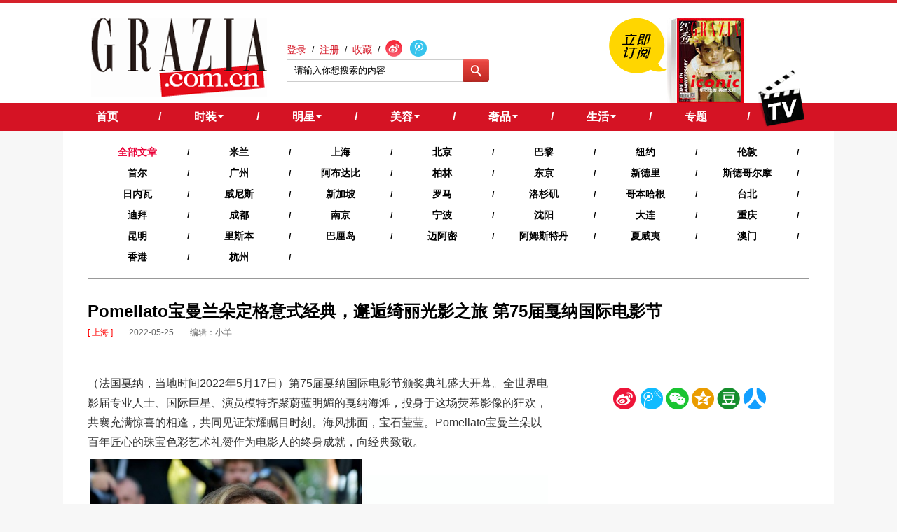

--- FILE ---
content_type: text/html; charset=utf-8
request_url: https://chinagrazia.com/article/167356.html
body_size: 11191
content:
<!DOCTYPE html PUBLIC "-//W3C//DTD XHTML 1.0 Transitional//EN" "http://www.w3.org/TR/xhtml1/DTD/xhtml1-transitional.dtd">
<html xmlns="http://www.w3.org/1999/xhtml" >
<head>
<meta content="text/html; charset=UTF-8" http-equiv="content-type" />
<title>Pomellato宝曼兰朵定格意式经典，邂逅绮丽光影之旅 第75届戛纳国际电影节 - 红秀GRAZIA</title>
<meta name="keywords" content="GRAZIA中文网,红秀,GRAZIA,Pomellato" />
<meta name="Description" content="" />

<link rel="dns-prefetch" href="//img.cdn.chinagrazia.com">
<link rel="dns-prefetch" href="//img1.cdn.chinagrazia.com">
<link rel="dns-prefetch" href="//img2.cdn.chinagrazia.com">
<link rel="dns-prefetch" href="//img3.cdn.chinagrazia.com">
<link rel="dns-prefetch" href="//img4.cdn.chinagrazia.com">
<link rel="dns-prefetch" href="//img5.cdn.chinagrazia.com">
<link rel="dns-prefetch" href="//img6.cdn.chinagrazia.com">
<link rel="dns-prefetch" href="//img7.cdn.chinagrazia.com">
<link rel="dns-prefetch" href="//img8.cdn.chinagrazia.com">
<link rel="dns-prefetch" href="//img9.cdn.chinagrazia.com">
<link rel="dns-prefetch" href="//img10.cdn.chinagrazia.com">
<link rel="dns-prefetch" href="//img11.cdn.chinagrazia.com">
<link rel="dns-prefetch" href="//img12.cdn.chinagrazia.com">
<link rel="dns-prefetch" href="//img13.cdn.chinagrazia.com">
<link rel="dns-prefetch" href="//img14.cdn.chinagrazia.com">
<link rel="dns-prefetch" href="//img15.cdn.chinagrazia.com">
<link rel="dns-prefetch" href="//img16.cdn.chinagrazia.com">
<link rel="dns-prefetch" href="//img17.cdn.chinagrazia.com">
<link rel="dns-prefetch" href="//img18.cdn.chinagrazia.com">
<link rel="dns-prefetch" href="//img19.cdn.chinagrazia.com">
<link rel="dns-prefetch" href="//img20.cdn.chinagrazia.com">

<link href="https://www.chinagrazia.com/src/css/common.css" rel="stylesheet" type="text/css" />
    <link href="https://www.chinagrazia.com/src/css/topic_1126.css" rel="stylesheet" type="text/css" />
    <link href="https://www.chinagrazia.com/src/css/jquery.mCustomScrollbar.css" rel="stylesheet" type="text/css" />

<script type="text/javascript" src="https://www.chinagrazia.com/src/js/jquery-1.7.1.min.js"></script>



<!--统计代码 begin-->
<script>
  (function(i,s,o,g,r,a,m){i['GoogleAnalyticsObject']=r;i[r]=i[r]||function(){
  (i[r].q=i[r].q||[]).push(arguments)},i[r].l=1*new Date();a=s.createElement(o),
  m=s.getElementsByTagName(o)[0];a.async=1;a.src=g;m.parentNode.insertBefore(a,m)
  })(window,document,'script','//www.google-analytics.com/analytics.js','ga');

  ga('create', 'UA-57669956-1', 'auto');
  ga('send', 'pageview');
</script>
<!--统计代码 end-->

<script type="text/javascript">
if(/AppleWebKit.*Mobile/i.test(navigator.userAgent) || (/MIDP|SymbianOS|NOKIA|SAMSUNG|LG|NEC|TCL|Alcatel|BIRD|DBTEL|Dopod|PHILIPS|HAIER|LENOVO|MOT-|Nokia|SonyEricsson|SIE-|Amoi|ZTE/.test(navigator.userAgent))){
	if(navigator.userAgent.indexOf("iPad") != -1){  
    	//iPad
	}else{
		window.location.href="http://m.chinagrazia.com/m.php?url="+window.location.href;
	}	
}
</script>
</head>   
<body>
<div class="header">
	    <div class="header-content clear">
    	        <h1 class="logo"><a href="/" title="GRAZIA中文网"></a></h1>
        <div class="header-login">
            <div id="user-info">
	            <a href="http://www.chinagrazia.com/index.php?m=user&a=login" class="login">登录</a>
	            <span>/</span>
	            <a href="http://www.chinagrazia.com/index.php?m=user&a=register" class="register">注册</a>
	            <span>/</span>
	            <a href="#" class="collection">收藏</a>
	            <span>/</span>
	            <a href="http://weibo.com/graziachina" class="sina" target="_blank"></a>
	            <a href="http://t.qq.com/grazia" class="tqq" target="_blank"></a>
            </div>
            <div class="search">
            	<form action="http://www.chinagrazia.com/search/" method="get" target="_blank">
            	<!--<input type="hidden" name="m" value="search"/>
                <input type="hidden" name="c" value="index"/>
                <input type="hidden" name="a" value="init"/>
                <input type="hidden" name="typeid" value="3" id="typeid"/>
                <input type="hidden" name="siteid" value="1" id="siteid"/>-->
                <input type="text" class="search-text" name="q" id="q" value="请输入你想搜索的内容" onblur="if (this.value ==''){this.value='请输入你想搜索的内容'}" onfocus="if (this.value =='请输入你想搜索的内容'){this.value =''}" />
                <input type="submit" class="search-button" value="" />
                </form>
            </div>
        </div>
        <div class="subscription">
            <a href="https://itunes.apple.com/cn/app/hong-xiugrazia/id580050303?mt=8" title="" target="_blank"><img src="https://www.chinagrazia.com//src/home/images/subscription.png" /></a>
            <img src="https://www.chinagrazia.com//uploadfile/2019/0411/xkwkx20190411165541.jpg" />
        </div>
    </div>
    <div class="nav">
        <div class="nav-content">
            <ul>
                <li class="li1"><a href="http://www.chinagrazia.com/" title="GRAZIA中文网"><span style="background:none;">首页</span><!--<span class="arrow-down-r"></span>--></a>/</li>
                <li class="li2"><a href="http://www.chinagrazia.com/fashion/" title="时装频道 - GRAZIA中文网"><span>时装</span><span class="arrow-down-r"></span></a>/                    <div class="nav-down clear">
                    <dl>
                            <dd class="pic"><img src="https://www.chinagrazia.com//uploadfile/2015/1218/feukd20151218094314.jpg" width="132px" height="99px" style="margin-top:-20px;" /><a href="/channel-3-10-0-0/"><i></i></a></dd>
                            <dt><a href="http://www.chinagrazia.com/channel-3-10-0-0/" title="时尚先知">时尚先知</a></dt>
                        </dl><dl>
                            <dd class="pic"><img src="https://www.chinagrazia.com//uploadfile/2015/1218/dszht20151218094404.jpg" width="132px" height="99px" style="margin-top:-20px;" /><a href="/channel-3-11-0-0/"><i></i></a></dd>
                            <dt><a href="http://www.chinagrazia.com/channel-3-11-0-0/" title="她们都爱">她们都爱</a></dt>
                        </dl><dl>
                            <dd class="pic"><img src="https://www.chinagrazia.com//uploadfile/2015/1218/rxctz20151218094449.jpg" width="132px" height="99px" style="margin-top:-20px;" /><a href="/channel-3-12-0-0/"><i></i></a></dd>
                            <dt><a href="http://www.chinagrazia.com/channel-3-12-0-0/" title="潮流入货">潮流入货</a></dt>
                        </dl><dl>
                            <dd class="pic"><img src="https://www.chinagrazia.com//uploadfile/2015/1218/nmzdy20151218094547.jpg" width="132px" height="99px" style="margin-top:-20px;" /><a href="/channel-3-13-0-0/"><i></i></a></dd>
                            <dt><a href="http://www.chinagrazia.com/channel-3-13-0-0/" title="明儿穿什么">明儿穿什么</a></dt>
                        </dl><dl>
                            <dd class="pic"><img src="https://www.chinagrazia.com//uploadfile/2015/1218/wkgth20151218094626.jpg" width="132px" height="99px" style="margin-top:-20px;" /><a href="/channel-3-14-0-0/"><i></i></a></dd>
                            <dt><a href="http://www.chinagrazia.com/channel-3-14-0-0/" title="下一秒偶像">下一秒偶像</a></dt>
                        </dl><dl>
                            <dd class="pic"><img src="https://www.chinagrazia.com//uploadfile/2019/1024/skbgj20191024185822.jpg" width="132px" height="99px" style="margin-top:-20px;" /><a href="/channel-3-15-0-0/"><i></i></a></dd>
                            <dt><a href="http://www.chinagrazia.com/channel-3-15-0-0/" title="红秀独家">红秀独家</a></dt>
                        </dl>                    </div>
                </li>
                <li class="li3"><a href="http://www.chinagrazia.com/star/" title="明星频道 - GRAZIA中文网"><span>明星</span><span class="arrow-down-r"></span></a>/                    <div class="nav-down clear">
                    <dl>
                            <dd class="pic"><img src="https://www.chinagrazia.com//uploadfile/2015/1218/daucj20151218094831.jpg" width="132px" height="99px" style="margin-top:-20px;" /><a href="/channel-4-28-0-0/"><i></i></a></dd>
                            <dt><a href="http://www.chinagrazia.com/channel-4-28-0-0/" title="热议">热议</a></dt>
                        </dl><dl>
                            <dd class="pic"><img src="https://www.chinagrazia.com//uploadfile/2015/1218/fpnfq20151218094915.jpg" width="132px" height="99px" style="margin-top:-20px;" /><a href="/channel-4-29-0-0/"><i></i></a></dd>
                            <dt><a href="http://www.chinagrazia.com/channel-4-29-0-0/" title="红黑榜">红黑榜</a></dt>
                        </dl><dl>
                            <dd class="pic"><img src="https://www.chinagrazia.com//uploadfile/2015/1218/nathk20151218094956.jpg" width="132px" height="99px" style="margin-top:-20px;" /><a href="/channel-4-30-0-0/"><i></i></a></dd>
                            <dt><a href="http://www.chinagrazia.com/channel-4-30-0-0/" title="翻造型">翻造型</a></dt>
                        </dl><dl>
                            <dd class="pic"><img src="https://www.chinagrazia.com//uploadfile/2015/1218/uiklp20151218095034.jpg" width="132px" height="99px" style="margin-top:-20px;" /><a href="/channel-4-31-0-0/"><i></i></a></dd>
                            <dt><a href="http://www.chinagrazia.com/channel-4-31-0-0/" title="明星自曝">明星自曝</a></dt>
                        </dl><dl>
                            <dd class="pic"><img src="https://www.chinagrazia.com//uploadfile/2015/1218/eqpxe20151218095311.jpg" width="132px" height="99px" style="margin-top:-20px;" /><a href="/channel-4-32-0-0/"><i></i></a></dd>
                            <dt><a href="http://www.chinagrazia.com/channel-4-32-0-0/" title="专访">专访</a></dt>
                        </dl>                    </div>
                </li>
                <li class="li4"><a href="http://www.chinagrazia.com/beauty/" title="美容频道 - GRAZIA中文网"><span>美容</span><span class="arrow-down-r"></span></a>/                    <div class="nav-down clear">
                    <dl>
                            <dd class="pic"><img src="https://www.chinagrazia.com//uploadfile/2015/1218/rrxin20151218095347.jpg" width="132px" height="99px" style="margin-top:-20px;" /><a href="/channel-5-43-0-0/"><i></i></a></dd>
                            <dt><a href="http://www.chinagrazia.com/channel-5-43-0-0/" title="美容大王">美容大王</a></dt>
                        	</dl><dl>
                            <dd class="pic"><img src="https://www.chinagrazia.com//uploadfile/2015/1218/egwtr20151218095430.jpg" width="132px" height="99px" style="margin-top:-20px;" /><a href="/channel-5-44-0-0/"><i></i></a></dd>
                            <dt><a href="http://www.chinagrazia.com/channel-5-44-0-0/" title="到底买哪款">到底买哪款</a></dt>
                        	</dl><dl>
                            <dd class="pic"><img src="https://www.chinagrazia.com//uploadfile/2015/1218/lwhys20151218095504.jpg" width="132px" height="99px" style="margin-top:-20px;" /><a href="/channel-5-45-0-0/"><i></i></a></dd>
                            <dt><a href="http://www.chinagrazia.com/channel-5-45-0-0/" title="今天用什么">今天用什么</a></dt>
                        	</dl><dl>
                            <dd class="pic"><img src="https://www.chinagrazia.com//uploadfile/2015/1218/vwkee20151218095635.jpg" width="132px" height="99px" style="margin-top:-20px;" /><a href="/channel-5-46-0-0/"><i></i></a></dd>
                            <dt><a href="http://www.chinagrazia.com/channel-5-46-0-0/" title="美体攻略">美体攻略</a></dt>
                        	</dl><dl>
                            <dd class="pic"><img src="https://www.chinagrazia.com//uploadfile/2015/1218/cqxfd20151218095708.jpg" width="132px" height="99px" style="margin-top:-20px;" /><a href="/channel-5-47-0-0/"><i></i></a></dd>
                            <dt><a href="http://www.chinagrazia.com/channel-5-47-0-0/" title="美容专题">美容专题</a></dt>
                        	</dl><dl>
                            <dd class="pic"><img src="https://www.chinagrazia.com//uploadfile/2019/0923/lgjtv20190923145126.jpg" width="132px" height="99px" style="margin-top:-20px;" /><a href="http://www.chinagrazia.com/tryout/"><i></i></a></dd>
                            <dt><a href="http://www.chinagrazia.com/tryout/" title="试用中心">试用中心</a></dt>
                       	 	</dl>                    </div>
                </li>
                <li class="li5"><a href="http://www.chinagrazia.com/luxury/" title="奢品频道 - GRAZIA中文网"><span>奢品</span><span class="arrow-down-r"></span></a>/                    <div class="nav-down clear">
                    <dl>
                            <dd class="pic"><img src="https://www.chinagrazia.com//uploadfile/2015/1218/rpumi20151218100127.jpg" width="132px" height="99px" style="margin-top:-20px;" /><a href="/channel-6-58-0-0/"><i></i></a></dd>
                            <dt><a href="http://www.chinagrazia.com/channel-6-58-0-0/" title="包袋">包袋</a></dt>
                        </dl><dl>
                            <dd class="pic"><img src="https://www.chinagrazia.com//uploadfile/2015/1218/wyswe20151218100201.jpg" width="132px" height="99px" style="margin-top:-20px;" /><a href="/channel-6-59-0-0/"><i></i></a></dd>
                            <dt><a href="http://www.chinagrazia.com/channel-6-59-0-0/" title="鞋履">鞋履</a></dt>
                        </dl><dl>
                            <dd class="pic"><img src="https://www.chinagrazia.com//uploadfile/2015/1218/dupct20151218100313.jpg" width="132px" height="99px" style="margin-top:-20px;" /><a href="/channel-6-60-0-0/"><i></i></a></dd>
                            <dt><a href="http://www.chinagrazia.com/channel-6-60-0-0/" title="珠宝">珠宝</a></dt>
                        </dl><dl>
                            <dd class="pic"><img src="https://www.chinagrazia.com//uploadfile/2015/1218/azgcx20151218100349.jpg" width="132px" height="99px" style="margin-top:-20px;" /><a href="/channel-6-61-0-0/"><i></i></a></dd>
                            <dt><a href="http://www.chinagrazia.com/channel-6-61-0-0/" title="腕表">腕表</a></dt>
                        </dl>                    </div>
                </li>
                <li class="li6"><a href="http://www.chinagrazia.com/life/" title="生活频道 - GRAZIA中文网"><span>生活</span><span class="arrow-down-r"></span></a>/                    <div class="nav-down clear">
                    <dl>
                            <dd class="pic"><img src="https://www.chinagrazia.com//uploadfile/2015/1218/iitwh20151218100514.png" width="132px" height="99px" style="margin-top:-20px;" /><a href="/channel-7-68-0-0/"><i></i></a></dd>
                            <dt><a href="http://www.chinagrazia.com/channel-7-68-0-0/" title="乐活与生活">乐活与生活</a></dt>
                        </dl><dl>
                            <dd class="pic"><img src="https://www.chinagrazia.com//uploadfile/2015/1218/qcsfb20151218100602.png" width="132px" height="99px" style="margin-top:-20px;" /><a href="/channel-7-69-0-0/"><i></i></a></dd>
                            <dt><a href="http://www.chinagrazia.com/channel-7-69-0-0/" title="美食与美酒">美食与美酒</a></dt>
                        </dl><dl>
                            <dd class="pic"><img src="https://www.chinagrazia.com//uploadfile/2015/1218/uilqk20151218100706.png" width="132px" height="99px" style="margin-top:-20px;" /><a href="/channel-7-70-0-0/"><i></i></a></dd>
                            <dt><a href="http://www.chinagrazia.com/channel-7-70-0-0/" title="星座">星座</a></dt>
                        </dl><dl>
                            <dd class="pic"><img src="https://www.chinagrazia.com//uploadfile/2015/1218/pxhea20151218100753.png" width="132px" height="99px" style="margin-top:-20px;" /><a href="/channel-7-71-0-0/"><i></i></a></dd>
                            <dt><a href="http://www.chinagrazia.com/channel-7-71-0-0/" title="情感">情感</a></dt>
                        </dl><dl>
                            <dd class="pic"><img src="https://www.chinagrazia.com//uploadfile/2015/1218/ntemq20151218100836.png" width="132px" height="99px" style="margin-top:-20px;" /><a href="/channel-7-72-0-0/"><i></i></a></dd>
                            <dt><a href="http://www.chinagrazia.com/channel-7-72-0-0/" title="在路上">在路上</a></dt>
                        </dl><dl>
                            <dd class="pic"><img src="https://www.chinagrazia.com//uploadfile/2015/1218/xyoge20151218100920.png" width="132px" height="99px" style="margin-top:-20px;" /><a href="/channel-7-73-0-0/"><i></i></a></dd>
                            <dt><a href="http://www.chinagrazia.com/channel-7-73-0-0/" title="汽车">汽车</a></dt>
                        </dl>                    </div>
                </li>
                <li class="li7"><a href="http://www.chinagrazia.com/topic/" title="专题"><span style="background:none;">专题</span></a>/                </li>
                <li class="tv li8"><a href="http://www.chinagrazia.com/tv/" title="TV"><span></span></a>
                                        <div class="nav-down clear">
                                        </div>
                </li>
            </ul>
        </div>
    </div>
</div>

<style>
.topic-slider-b p {margin:10px 0;line-height:28px;color:#333;}
</style>
<div class="content clear">
    <div class="topic-list-content">
        <div class="topic-list-nav clear">
            <ul>
            	<li><a href="/channel-138-0-0-0/" class="current">全部文章</a>/</li>
            	            	<li><a href="/channel-138-139-0-0/">米兰</a>/</li>
            		            	<li><a href="/channel-138-140-0-0/">上海</a>/</li>
            		            	<li><a href="/channel-138-141-0-0/">北京</a>/</li>
            		            	<li><a href="/channel-138-142-0-0/">巴黎</a>/</li>
            		            	<li><a href="/channel-138-143-0-0/">纽约</a>/</li>
            		            	<li><a href="/channel-138-144-0-0/">伦敦</a>/</li>
            		            	<li><a href="/channel-138-145-0-0/">首尔</a>/</li>
            		            	<li><a href="/channel-138-146-0-0/">广州</a>/</li>
            		            	<li><a href="/channel-138-147-0-0/">阿布达比</a>/</li>
            		            	<li><a href="/channel-138-148-0-0/">柏林</a>/</li>
            		            	<li><a href="/channel-138-149-0-0/">东京</a>/</li>
            		            	<li><a href="/channel-138-150-0-0/">新德里</a>/</li>
            		            	<li><a href="/channel-138-151-0-0/">斯德哥尔摩</a>/</li>
            		            	<li><a href="/channel-138-152-0-0/">日内瓦</a>/</li>
            		            	<li><a href="/channel-138-153-0-0/">威尼斯</a>/</li>
            		            	<li><a href="/channel-138-154-0-0/">新加坡</a>/</li>
            		            	<li><a href="/channel-138-155-0-0/">罗马</a>/</li>
            		            	<li><a href="/channel-138-156-0-0/">洛杉矶</a>/</li>
            		            	<li><a href="/channel-138-157-0-0/">哥本哈根</a>/</li>
            		            	<li><a href="/channel-138-158-0-0/">台北</a>/</li>
            		            	<li><a href="/channel-138-159-0-0/">迪拜</a>/</li>
            		            	<li><a href="/channel-138-160-0-0/">成都</a>/</li>
            		            	<li><a href="/channel-138-161-0-0/">南京</a>/</li>
            		            	<li><a href="/channel-138-162-0-0/">宁波</a>/</li>
            		            	<li><a href="/channel-138-163-0-0/">沈阳</a>/</li>
            		            	<li><a href="/channel-138-164-0-0/">大连</a>/</li>
            		            	<li><a href="/channel-138-165-0-0/">重庆</a>/</li>
            		            	<li><a href="/channel-138-166-0-0/">昆明</a>/</li>
            		            	<li><a href="/channel-138-167-0-0/">里斯本</a>/</li>
            		            	<li><a href="/channel-138-168-0-0/">巴厘岛</a>/</li>
            		            	<li><a href="/channel-138-169-0-0/">迈阿密</a>/</li>
            		            	<li><a href="/channel-138-170-0-0/">阿姆斯特丹</a>/</li>
            		            	<li><a href="/channel-138-171-0-0/">夏威夷‍</a>/</li>
            		            	<li><a href="/channel-138-174-0-0/">澳门</a>/</li>
            		            	<li><a href="/channel-138-175-0-0/">香港</a>/</li>
            		            	<li><a href="/channel-138-176-0-0/">杭州</a>/</li>
            		            </ul>
        </div>
        <div class="topic-top clear">
            
    		<div class="topic-main-t clear">
                <div class="topic-main-txt" style="width:auto;float:none;">
                    <h2 style="line-height:24px;color:#000;font-size:24px;">Pomellato宝曼兰朵定格意式经典，邂逅绮丽光影之旅 第75届戛纳国际电影节</h2>
                    <div class="txt-con">
                        <span class="which-channel">[ 上海 ]</span>
                        <span>2022-05-25</span>
                                                <span>编辑：小羊 </span>	
                        	                    </div>
                                    </div>
            </div>
            <div class="topic-slider clear" style="height:auto;width:auto;float:none;margin-top:20px;">
                <div class="topic-slider-b" style="position:relative;height:auto;width:730px;float:left;">
                    <div style="text-align:left;float:none;font-size:16px;display:block;height:auto;">
                    	<p>（法国戛纳，当地时间2022年5月17日）第75届戛纳国际电影节颁奖典礼盛大开幕。全世界电影届专业人士、国际巨星、演员模特齐聚蔚蓝明媚的戛纳海滩，投身于这场荧幕影像的狂欢，共襄充满惊喜的相逢，共同见证荣耀瞩目时刻。海风拂面，宝石莹莹。Pomellato宝曼兰朵以百年匠心的珠宝色彩艺术礼赞作为电影人的终身成就，向经典致敬。</p><p style="text-align: center;"><img src="/uploadfile/2022/0525/wvtgn20220525160005.png" title="wvtgn20220525160005.png" alt="WX20220525-155028@2x.png"/></p><p>5月17日，意大利女演员、模特瓦莱莉·高利诺（VALERIA GOLINO）作为此次戛纳电影节“一种关注大奖“的评审团主席，也是“Pomellato&nbsp;For&nbsp;Women”的宣传大使选择佩戴Pomellato宝曼兰朵RITRATTO系列戒指和NUDO RIVIÈRE系列项链出席戛纳电影节开幕红毯，灼意钻石谱写意式华彩乐章，微妙细节点缀蔚蓝星芒。</p><p><img src="/uploadfile/2022/0525/aajrw20220525160036.png" title="aajrw20220525160036.png" alt="WX20220525-155102@2x.png"/></p><p>次日，意大利女演员、模特瓦莱莉·高利诺（VALERIA GOLINO）再次选择佩戴Pomellato宝曼兰朵LA&nbsp;GIOIA高级珠宝CATENE系列，经典NUDO系列和ICONICA系列出席戛纳电影节，黑色礼服在璀璨钻石的耀映下典雅迷人，高贵优雅。</p><p><img src="/uploadfile/2022/0525/zsldm20220525160055.png" title="zsldm20220525160055.png" alt="WX20220525-155123@2x.png"/></p><p>意大利女演员比阿特丽斯·文德拉明（BEATRICE VENDRAMIN）选择佩戴Pomellato宝曼兰朵经典NUDO系列和LA&nbsp;GIOIA高级珠宝CATENE系列出席戛纳电影节，璀璨钻石展现时尚格调，映衬熠熠红毯灯光璀璨生辉。<br/></p><p><img src="/uploadfile/2022/0525/kgrur20220525160103.png" title="kgrur20220525160103.png" alt="WX20220525-155136@2x.png"/></p><p>法国凯撒奖女演员伊尔·哈达拉（EYE HAIDARA）选择佩戴Pomellato宝曼兰朵FANTINA系列出席戛纳电影节开幕红毯，珠宝犹如点睛之笔，勾勒曼妙身姿，闪烁仲夏戛纳。</p><p><img src="/uploadfile/2022/0525/xtzdr20220525160110.png" title="xtzdr20220525160110.png" alt="WX20220525-155147@2x.png"/></p><p>德国知名时尚博主莉奥妮·汉妮（LEONIE HANNE）选择佩戴Pomellato宝曼兰朵LA&nbsp;GIOIA高级珠宝CATENE系列和SABBIA系列出席戛纳电影节，温文尔雅之余展露极致性感魅力。</p><p><img src="/uploadfile/2022/0525/bqbra20220525160126.png" title="bqbra20220525160126.png" alt="WX20220525-155157@2x.png"/></p><p>次日，德国知名时尚博主莉奥妮·汉妮（LEONIE HANNE）再次选择佩戴Pomellato宝曼兰朵NUDO RIVIÈRE系列项链和LA&nbsp;GIOIA高级珠宝FANTINA系列耳环出席戛纳电影节，带着她对时尚的的独特见解展示温柔大方的高级性感魅力，华美钻石，共绎璀璨。</p><p><img src="/uploadfile/2022/0525/aypnd20220525160137.png" title="aypnd20220525160137.png" alt="WX20220525-155207@2x.png"/></p><p>法国超模加布里埃·卡诺西尔（GABRIELLE&nbsp;CAUNESIL）选择佩戴Pomellato宝曼兰朵经典NUDO系列戒指和LA&nbsp;GIOIA高级珠宝CATENE系列项链出席戛纳电影节，白色钻石与礼服呼应，极富魅力，尽显奢华风采。</p><p><img src="/uploadfile/2022/0525/jwopb20220525160150.png" title="jwopb20220525160150.png" alt="WX20220525-155218@2x.png"/></p><p>美国模特兼知名时尚博主夏奈尔·伊曼（CHANEL IMAN）选择佩戴Pomellato宝曼兰朵LA&nbsp;GIOIA高级珠宝CATENE系列手镯，经典NUDO系列和LA&nbsp;GIOIA高级珠宝ICONICA系列出席戛纳电影节，钻石粉饰，精致典雅尽露，亦有不羁风采。</p><p><img src="/uploadfile/2022/0525/pwqpq20220525160204.png" title="pwqpq20220525160204.png" alt="WX20220525-155228@2x.png"/></p><p>德国模特兼知名时尚博主安妮索菲·蒂梅（ANN-SOPHIE THIEME）选择佩戴Pomellato宝曼兰朵LA&nbsp;GIOIA高级珠宝CATENE系列出席戛纳电影节，璀璨珠宝折射耀目光泽，铺洒一路星光。</p><p></p><p><img src="/uploadfile/2022/0525/htcag20220525160218.png" title="htcag20220525160218.png" alt="WX20220525-155239@2x.png"/></p><p>美籍韩裔知名时尚博主克里斯特尔·林（CHRISELLE LIM）选择佩戴Pomellato宝曼兰朵LA&nbsp;GIOIA高级珠宝经典ICONICA系列耳环，手镯和项链出席戛纳电影节，玫瑰金搭配一袭粉色礼服，尽显知性魅力。<br/></p>                    </div>
                </div>
                
                <div class="topic-main-t" style="float:left;width:300px;">
                	<div class="share" style="margin-top:30px;position:relative;margin-left:20px;">
	                    <a href="javascript:void(0)" name="top" onclick="Gshare('sina' , 'https://www.chinagrazia.com//uploadfile/2022/0525/wvtgn20220525160005.png' , 'Pomellato宝曼兰朵定格意式经典，邂逅绮丽光影之旅 第75届戛纳国际电影节 - 红秀GRAZIA')" class="sina">新浪</a>
	                    <a href="javascript:void(0)" onclick="Gshare('tqq' , 'https://www.chinagrazia.com//uploadfile/2022/0525/wvtgn20220525160005.png' , 'Pomellato宝曼兰朵定格意式经典，邂逅绮丽光影之旅 第75届戛纳国际电影节 - 红秀GRAZIA')" class="tencent">腾讯</a>
	                    <a href="javascript:void(0)" onclick="shareWeixin(167356)" class="wechat">微信</a>
	                    <a href="javascript:void(0)" onclick="Gshare('qzone' , 'https://www.chinagrazia.com//uploadfile/2022/0525/wvtgn20220525160005.png' , 'Pomellato宝曼兰朵定格意式经典，邂逅绮丽光影之旅 第75届戛纳国际电影节 - 红秀GRAZIA')" class="qzone">空间</a>
	                    <a href="javascript:void(0)" onclick="Gshare('douban' , 'https://www.chinagrazia.com//uploadfile/2022/0525/wvtgn20220525160005.png' , 'Pomellato宝曼兰朵定格意式经典，邂逅绮丽光影之旅 第75届戛纳国际电影节 - 红秀GRAZIA')" class="douban">豆瓣</a>
	                    <a href="javascript:void(0)" onclick="Gshare('renren' , 'https://www.chinagrazia.com//uploadfile/2022/0525/wvtgn20220525160005.png' , 'Pomellato宝曼兰朵定格意式经典，邂逅绮丽光影之旅 第75届戛纳国际电影节 - 红秀GRAZIA')" class="renren">人人网</a>
	                    <div style="position:absolute;top:40px;left:30px;width:120px;height:120px;padding:5px;background:#ffffff;display:none;z-index:9999;" id="wx_qr_box"></div>
	                </div>
	                
	                                </div>
                <div style="clear:both;"></div>
                
            </div>
        </div>
        
        <div class="line"><div></div></div>

        <div class="list-content clear">
            <div class="list-content-left">

                <div class="other-channel">
                    <ul class="clear">
                    	                    	<li>
                            <strong>米兰</strong>
                            <div class="channel-pic"><a href="/article/183801.html" title="" target="_blank"><img src="https://www.chinagrazia.com//uploadfile/2025/1015/huzvy20251015152048_200.jpg" alt="" width="160" height="160"></a></div>
                            <div class="text"><a href="/article/183801.html" title="" target="_blank" style="display:block;line-height:18px;height:36px;overflow:hidden;">盟可睐MONCLER “温暖与共” 广告大片 携手传奇挚友AL PACINO和ROBERT DE NIRO歌颂温暖与爱</a></div>
                        </li>	
                    		                    	<li>
                            <strong>上海</strong>
                            <div class="channel-pic"><a href="/article/184667.html" title="" target="_blank"><img src="https://www.chinagrazia.com//uploadfile/2026/0119/paiil20260119113104_200.jpg" alt="" width="160" height="160"></a></div>
                            <div class="text"><a href="/article/184667.html" title="" target="_blank" style="display:block;line-height:18px;height:36px;overflow:hidden;">Valentino华伦天奴呈献 “华灯驭梦”新春灯会</a></div>
                        </li>	
                    		                    	<li>
                            <strong>北京</strong>
                            <div class="channel-pic"><a href="/article/184480.html" title="" target="_blank"><img src="https://www.chinagrazia.com//uploadfile/2025/1223/beanx20251223133507_200.png" alt="" width="160" height="160"></a></div>
                            <div class="text"><a href="/article/184480.html" title="" target="_blank" style="display:block;line-height:18px;height:36px;overflow:hidden;">北京三里屯太古里路易威登之家全新启幕</a></div>
                        </li>	
                    		                    	<li>
                            <strong>巴黎</strong>
                            <div class="channel-pic"><a href="/article/184234.html" title="" target="_blank"><img src="https://www.chinagrazia.com//uploadfile/2025/1121/lbaph20251121142140_200.png" alt="" width="160" height="160"></a></div>
                            <div class="text"><a href="/article/184234.html" title="" target="_blank" style="display:block;line-height:18px;height:36px;overflow:hidden;">圣罗兰巴黎蒙田大道精品店焕新启幕，Anthony Vaccarello 以建筑美学诠释品牌精髓</a></div>
                        </li>	
                    		                     
                    </ul>
                </div>
                <div class="may-love clear">
                    <h2></h2>
                    <ul>
                    	                    	<li>
                            <div class="like-pic"><a href="/article/184667.html" title="" target="_blank"><img src="https://www.chinagrazia.com//uploadfile/2026/0119/paiil20260119113104_320.jpg" width="292" height="219" alt=""></a></div>
                            <strong style="height:24px;line-height:24px;overflow:hidden;"><a href="/article/184667.html" title="" target="_blank">Valentino华伦天奴呈献 “华灯驭梦”新春灯会</a></strong>
                        </li>	
                    		                    	<li class="li-list"><a href="/article/184630.html" title="" target="_blank">德国奢侈品牌MCM「摇感马力」奇趣乐园空降城市中心</a></li>		
                    			                    	<li class="li-list"><a href="/article/184621.html" title="" target="_blank">UNICA 上海芮欧精品店盛大启幕 逐光策马，沪上新篇</a></li>		
                    			                    	<li class="li-list"><a href="/article/184618.html" title="" target="_blank">周大福昂然进驻高端市场，全新形象店于上海港汇恒隆广场盛大开幕</a></li>		
                    			                    	<li class="li-list"><a href="/article/184448.html" title="" target="_blank">VALENTINO节日季Live House </a></li>		
                    			                     	<li class="more"><a href="/" title="查看更多">查看更多>></a></li>
                    </ul>
                    <ul>
                                            	<li>
                            <div class="like-pic"><a href="/article/184361.html" title="" target="_blank"><img src="https://www.chinagrazia.com//uploadfile/2025/1208/leboc20251208144834_320.jpg" width="292" height="219" alt=""></a></div>
                            <strong style="height:24px;line-height:24px;overflow:hidden;"><a href="/article/184361.html" title="" target="_blank"> Jo Malone London 祖·玛珑倾献「游戏之夜」圣诞限定系列 于英伦游戏之屋，共赴一场玩心大动的节日不眠夜</a></strong>
                        </li>	
                    		                    	<li class="li-list"><a href="/article/184302.html" title="" target="_blank">Rapha 上海 Clubhouse 正式开业</a></li>		
                    			                    	<li class="li-list"><a href="/article/184247.html" title="" target="_blank">Massimo Dutti呈现“万物有序”限时体验店， 于上海新天地演绎静谧美学</a></li>		
                    			                    	<li class="li-list"><a href="/article/184243.html" title="" target="_blank">MIU MIU文学俱乐部上海站 “女性成长启示”</a></li>		
                    			                    	<li class="li-list"><a href="/article/184237.html" title="" target="_blank">比斯特系列在“她绽放”女性创变论坛上宣布启动“绽放她未来女性创业大奖”2026新征程</a></li>		
                    			                        <li class="more"><a href="/" title="查看更多">查看更多>></a></li>
                    </ul>
                </div>
            </div>
            
            <div class="list-content-right">
                <!--hottest begin-->
                <div class="hottest hottest-four">
                    <div class="hottest-tit">文章推荐</div>
                    <ul>
                    	                    	<li class="clear frist">
                            <div class="pic"><a href="/article/184667.html" title="" target="_blank"><img src="https://www.chinagrazia.com//uploadfile/2026/0119/paiil20260119113104_200.jpg" width="135" height="135" alt="" /></a></div>
                            <div class="text">
                                <h3>Valentino华伦天奴呈献 “华灯驭梦”新春灯会</h3>
                                <p style="height:72px;overflow:hidden;"></p>
                                <a href="/article/184667.html" class="read-all" target="_blank">阅读全文>></a>
                            </div>
                        </li>	
                    		                    	<li class="clear frist">
                            <div class="pic"><a href="/article/184630.html" title="" target="_blank"><img src="https://www.chinagrazia.com//uploadfile/2026/0114/berxe20260114142737_200.jpg" width="135" height="135" alt="" /></a></div>
                            <div class="text">
                                <h3>德国奢侈品牌MCM「摇感马力」奇趣乐园空降城市中心</h3>
                                <p style="height:72px;overflow:hidden;"></p>
                                <a href="/article/184630.html" class="read-all" target="_blank">阅读全文>></a>
                            </div>
                        </li>	
                    		                    	<li class="clear frist">
                            <div class="pic"><a href="/article/184621.html" title="" target="_blank"><img src="https://www.chinagrazia.com//uploadfile/2026/0113/ranha20260113172256_200.png" width="135" height="135" alt="" /></a></div>
                            <div class="text">
                                <h3>UNICA 上海芮欧精品店盛大启幕 逐光策马，沪上新篇</h3>
                                <p style="height:72px;overflow:hidden;"></p>
                                <a href="/article/184621.html" class="read-all" target="_blank">阅读全文>></a>
                            </div>
                        </li>	
                    		                        
                    </ul>
                </div>
                <!--hottest end-->
            </div>
        </div>

    </div>
</div>
<script type="text/javascript">
$(function(){
	$(".article_content").mCustomScrollbar();
});

function Gshare(name,img,title){
	var purl = encodeURIComponent(document.location.href);
	switch(name){
		case 'sina':
			var url = 'http://service.t.sina.com.cn/share/share.php?url='+purl+'&appkey=3815460450&title=' + encodeURIComponent(""+title) + '&pic=' + encodeURIComponent(img)+'&ralateUid=&searchPic=false';
			window.open(url);
			break
		case 'tqq':
			var url = 'http://v.t.qq.com/share/share.php?title='+encodeURIComponent(""+title)+'&url='+purl+'&appkey='+encodeURI("95eebb94043c467e97b0f6f817d45709")+'&site='+purl+'&pic='+img;
			window.open( url,'转播到腾讯微博', 'width=700, height=680, top=0, left=0, toolbar=no, menubar=no, scrollbars=no, location=yes, resizable=no, status=no' );
			break
		case 'kaixin':
			var url = 'http://www.kaixin001.com/repaste/share.php?rurl='+purl+'&rcontent='+encodeURIComponent(""+title + purl) + '&rtitle='+encodeURIComponent("红秀GRAZIA");
			window.open(url);
			break
		case 'renren':
			var url = 'http://share.renren.com/share/buttonshare.do?link='+purl+'&title='+encodeURIComponent(""+title);
			window.open(url);
			break
		case 'douban':
			var url = 'http://www.douban.com/recommend/?url='+purl+'&title=' + encodeURIComponent(""+title);
			window.open(url);
			break
		case 'qzone':
			var url = 'http://sns.qzone.qq.com/cgi-bin/qzshare/cgi_qzshare_onekey?url='+encodeURIComponent(document.location.href)+'&title=' + encodeURIComponent(""+title)+'&pics='+img;
			window.open(url);
			break
	}
}

function shareWeixin(p){
	$.ajax({url:'/wx_qr.php',data:{pid:p},type:'post',cache:false,dataType:'html',success:function(data){
			$('#wx_qr_box').html('<img src="'+data+'" width="120" height="120" />').show();
		}
	});
}
</script>

<div class="footer">
    <!--topic begin-->
    <div class="topic">
        <div class="topic-content clear">
            <img src="https://www.chinagrazia.com//src/home/images/topic.png" />
            <a target="_blank" href="/search/?q=%E9%A9%AC%E5%8D%A1%E9%BE%99" title="">马卡龙</a>
            <a target="_blank" href="/search/?q=Dior" title="">Dior</a>
            <a target="_blank" href="/search/?q=%E9%98%B2%E6%99%92%E9%9C%9C" title="">防晒霜</a>
            <a target="_blank" href="/search/?q=%E6%B4%81%E9%9D%A2%E4%BB%AA" title="">洁面仪</a>
            <a target="_blank" href="/search/?q=Chanel" title="">Chanel</a>
            <a target="_blank" href="/search/?q=%E6%B3%B3%E8%A1%A3" title="">泳衣</a>
            <a target="_blank" href="/search/?q=%E8%89%BA%E6%9C%AF" title="">艺术</a>
            <a target="_blank" href="/search/?q=%E5%8D%B0%E8%8A%B1" title="">印花</a>
            <a target="_blank" href="/search/?q=%E8%95%BE%E4%B8%9D" title="">蕾丝</a>
            <a target="_blank" href="/search/?q=%E5%A5%A5%E5%85%B0%E5%A4%9A%C2%B7%E5%B8%83%E9%B2%81%E5%A7%86" title="">奥兰多·布鲁姆</a>
            <a target="_blank" href="/search/?q=%E8%B5%9B%E7%90%B3%E5%A8%9C%C2%B7%E6%88%88%E9%BA%A6%E6%96%AF" title="">赛琳娜·戈麦斯</a>
            <a target="_blank" href="/search/?q=%E7%B1%B3%E5%85%B0%E8%BE%BE%C2%B7%E5%8F%AF%E5%84%BF" title="">米兰达·可儿</a>
            <a target="_blank" href="/search/?q=%E8%B6%85%E6%A8%A1" title="">超模</a>
            <a target="_blank" href="/search/?q=%E8%A1%97%E6%8B%8D" title="">街拍</a>
            <a target="_blank" href="/search/?q=%E6%98%A5%E5%A4%8F" title="">春夏</a>
            <a target="_blank" href="/search/?q=%E5%8D%95%E6%9B%B2" title="">单曲</a>
            <a target="_blank" href="/search/?q=%E6%97%A9%E7%A7%8B" title="">早秋</a>
            <a target="_blank" href="/search/?q=%E8%BF%9E%E8%A1%A3%E8%A3%99" title="">连衣裙</a>
            <a target="_blank" href="/search/?q=%E9%9B%A8%E9%9D%B4" title="">雨靴</a>
            <a target="_blank" href="/search/?q=%E5%B7%B4%E9%BB%8E" title="">巴黎</a>
            <a target="_blank" href="/search/?q=%E6%97%B6%E8%A3%85%E5%91%A8" title="">时装周</a>
            
        </div>
    </div>
    <!--topic end-->
    <div class="footer-content clear">
        <div class="footer-logo">
        	<a href="http://www.chinagrazia.com" title="GRAZIA中文网"><img src="https://www.chinagrazia.com//src/home0715/images/logo-b.png" /></a>
        </div>
        <div class="footer-link">
            <div class="footer-menu link">
                <a href="http://www.chinagrazia.com/about/aboutus/" title="" target="_blank">关于我们</a>|<a target="_blank" href="http://www.chinagrazia.com/about/contactus/">联系我们</a>|<a target="_blank" href="http://www.chinagrazia.com/about/hr/" title="">人才招聘</a>|<a target="_blank" href="http://www.chinagrazia.com/about/ad/" title="">广告合作</a>|<a target="_blank" href="http://www.chinagrazia.com/about/links/" title="">友情链接</a>
            </div>
            <h4 class="red">全球站点 GRAZIA Website</h4>
            <div class="link">
                <a target="_blank" href="http://www.graziainternational.com/">Grazia International</a>
<!--                <a target="_blank" href="http://www.grazia.it/">意大利</a>|<a target="_blank" href="http://www.graziadaily.co.uk/">英国</a>|<a target="_blank" href="http://www.grazia.fr/">法国</a>|<a target="_blank" href="http://www.grazia.es/">西班牙</a>|<a target="_blank" href="http://www.grazia-magazin.de/">德国</a>|<a target="_blank" href="http://graziamagazine.ru/">俄罗斯</a>|<a target="_blank" href="http://www.grazia.nl/">荷兰</a>|<a target="_blank" href="http://www.grazia.co.kr/">韩国</a>|<a target="_blank" href="http://www.grazia.ae/">中东</a>|<a target="_blank" href="http://www.grazia.co.in/">印度</a>|<a target="_blank" href="http://www.grazia.in.th/">泰国</a>|<a target="_blank" href="http://www.graziadaily.co.za/">南非</a>-->
            </div>
            <div class="copyright">
            	<div style="float:left;width:640px;">
            	<p><a href="https://beian.miit.gov.cn/" target="_blank" style="color:#333;">[沪ICP备2023010676号-4]</a>&nbsp;&nbsp;&nbsp;<a target="_blank" href="http://www.beian.gov.cn/portal/registerSystemInfo?recordcode=31010602005563" style="display:inline-block;text-decoration:none;height:20px;line-height:20px;"><img src="https://www.chinagrazia.com//src/gonganbeian.png" width="16" /> 沪公网安备 31010602005563号</a></p>
       	 		<p><!--增值电信业务经营许可证[B2-20040250]&nbsp;&nbsp;&nbsp;-->广告经营许可证[京海工商广字第0407号]</p>
            	<p>上海红秀文化传媒有限公司</p>
        		<p>Copyright 《红秀网》 All Rights Reserved 版权所有 复制必究</p>
            	</div>
            	<div style="float:right;">
<SCRIPT LANGUAGE="JavaScript">
document.writeln("<a href='https://scjgj.sh.gov.cn/lz/licenseLink.do?method=licenceView&amp;entyId=1fbe2kj94nem4kx84ruy3pbbf0d85nqqlip0dg3d06nmtly714'><img src='https://www.chinagrazia.com/src/sh_gs.gif' border=0></a>")
</SCRIPT>      	
            	</div>
            	<div style="clear:both;"></div>
            </div>
        </div>
    </div>
</div>
<div style="display:none;">
<script type="text/javascript">
var _hmt = _hmt || [];
(function() {
  var hm = document.createElement("script");
  hm.src = "//hm.baidu.com/hm.js?2dc892cd7dd7cefb89b74ca248e75e6a";
  var s = document.getElementsByTagName("script")[0]; 
  s.parentNode.insertBefore(hm, s);
})();
</script>
</div>


<script type="text/javascript" src="https://www.chinagrazia.com/src/js/topic.js"></script>
<script type="text/javascript" src="https://www.chinagrazia.com/statics/js/jquery.mCustomScrollbar.concat.min.js"></script>
<script type="text/javascript" src="/src/js/gzuser.js"></script>

</body>
</html>
